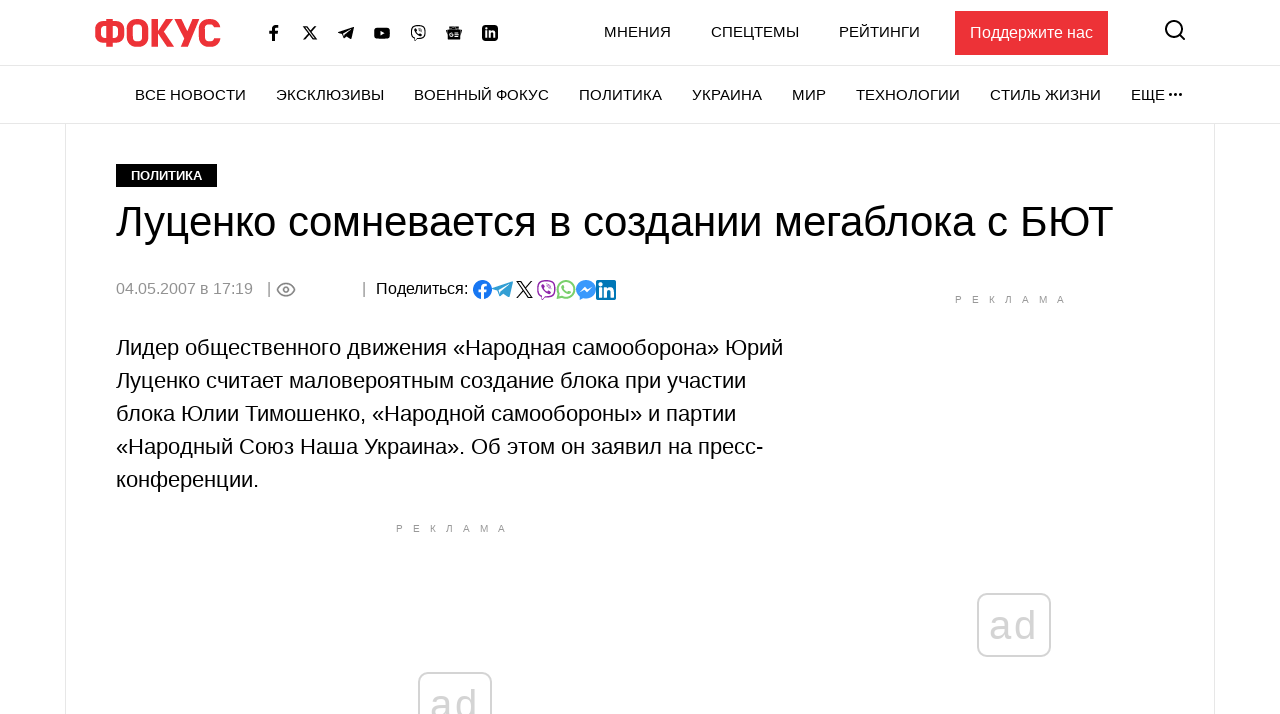

--- FILE ---
content_type: text/html; charset=utf-8
request_url: https://www.google.com/recaptcha/api2/aframe
body_size: 267
content:
<!DOCTYPE HTML><html><head><meta http-equiv="content-type" content="text/html; charset=UTF-8"></head><body><script nonce="_v44An77UvexW72bR2AINA">/** Anti-fraud and anti-abuse applications only. See google.com/recaptcha */ try{var clients={'sodar':'https://pagead2.googlesyndication.com/pagead/sodar?'};window.addEventListener("message",function(a){try{if(a.source===window.parent){var b=JSON.parse(a.data);var c=clients[b['id']];if(c){var d=document.createElement('img');d.src=c+b['params']+'&rc='+(localStorage.getItem("rc::a")?sessionStorage.getItem("rc::b"):"");window.document.body.appendChild(d);sessionStorage.setItem("rc::e",parseInt(sessionStorage.getItem("rc::e")||0)+1);localStorage.setItem("rc::h",'1768750386239');}}}catch(b){}});window.parent.postMessage("_grecaptcha_ready", "*");}catch(b){}</script></body></html>